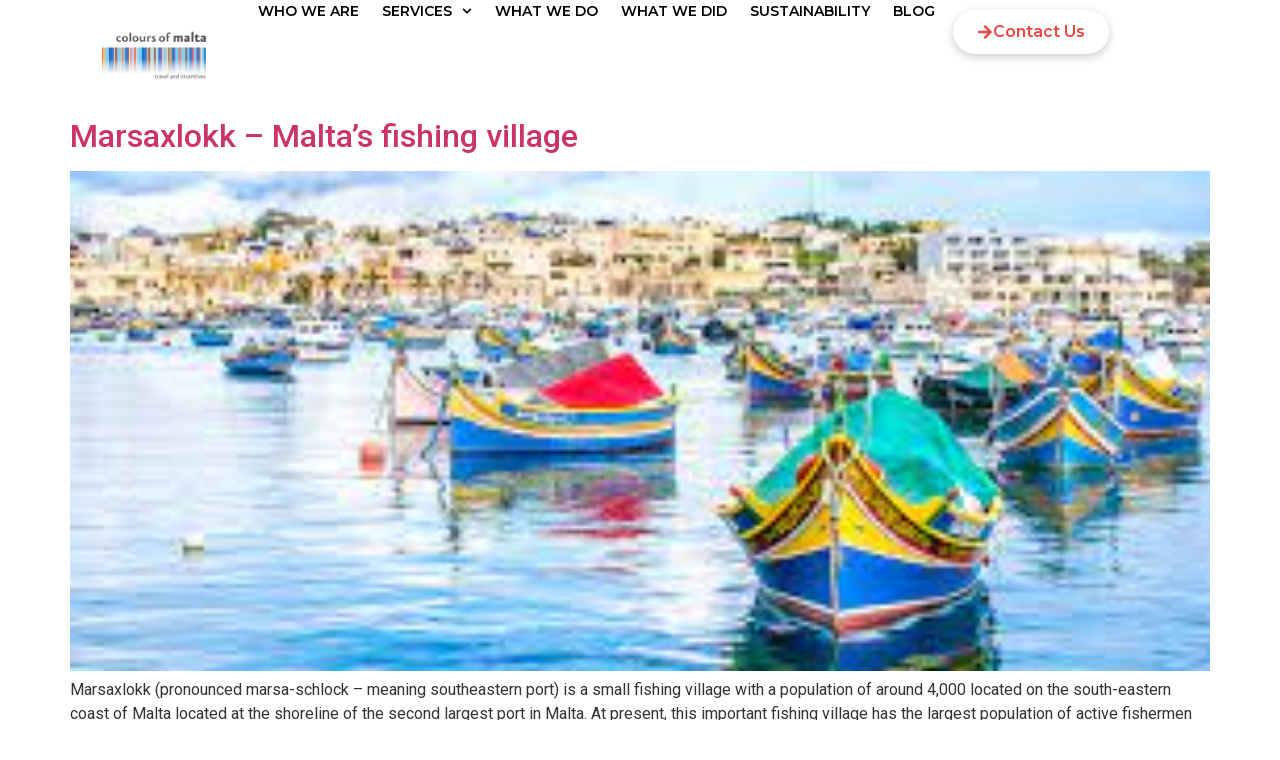

--- FILE ---
content_type: text/html; charset=UTF-8
request_url: https://coloursofmalta.com/tag/maltese/
body_size: 16156
content:
<!doctype html>
<html lang=en-US prefix="og: https://ogp.me/ns#">
<head>
<meta charset=UTF-8>
<meta name=viewport content="width=device-width, initial-scale=1">
<link rel=profile href="https://gmpg.org/xfn/11">
<link rel=alternate hreflang=en href="https://coloursofmalta.com/tag/maltese/"/>
<link rel=alternate hreflang=x-default href="https://coloursofmalta.com/tag/maltese/"/>
<!-- Search Engine Optimization by Rank Math - https://rankmath.com/ -->
<title>Maltese Archives - DMC Malta | Conference Organisers Malta | Corporate Events Malta | Meetings in Malta - Colours of Malta | Colours Of Malta | DMC Malta | Conferences Organizer Malta</title>
<link data-rocket-preload as=style href="https://fonts.googleapis.com/css?family=Roboto%3A100%2C100italic%2C200%2C200italic%2C300%2C300italic%2C400%2C400italic%2C500%2C500italic%2C600%2C600italic%2C700%2C700italic%2C800%2C800italic%2C900%2C900italic%7CRoboto%20Slab%3A100%2C100italic%2C200%2C200italic%2C300%2C300italic%2C400%2C400italic%2C500%2C500italic%2C600%2C600italic%2C700%2C700italic%2C800%2C800italic%2C900%2C900italic%7CMontserrat%3A100%2C100italic%2C200%2C200italic%2C300%2C300italic%2C400%2C400italic%2C500%2C500italic%2C600%2C600italic%2C700%2C700italic%2C800%2C800italic%2C900%2C900italic%7CPoppins%3A100%2C100italic%2C200%2C200italic%2C300%2C300italic%2C400%2C400italic%2C500%2C500italic%2C600%2C600italic%2C700%2C700italic%2C800%2C800italic%2C900%2C900italic%7CBebas%20Neue%3A100%2C100italic%2C200%2C200italic%2C300%2C300italic%2C400%2C400italic%2C500%2C500italic%2C600%2C600italic%2C700%2C700italic%2C800%2C800italic%2C900%2C900italic&#038;display=swap" rel=preload>
<link href="https://fonts.googleapis.com/css?family=Roboto%3A100%2C100italic%2C200%2C200italic%2C300%2C300italic%2C400%2C400italic%2C500%2C500italic%2C600%2C600italic%2C700%2C700italic%2C800%2C800italic%2C900%2C900italic%7CRoboto%20Slab%3A100%2C100italic%2C200%2C200italic%2C300%2C300italic%2C400%2C400italic%2C500%2C500italic%2C600%2C600italic%2C700%2C700italic%2C800%2C800italic%2C900%2C900italic%7CMontserrat%3A100%2C100italic%2C200%2C200italic%2C300%2C300italic%2C400%2C400italic%2C500%2C500italic%2C600%2C600italic%2C700%2C700italic%2C800%2C800italic%2C900%2C900italic%7CPoppins%3A100%2C100italic%2C200%2C200italic%2C300%2C300italic%2C400%2C400italic%2C500%2C500italic%2C600%2C600italic%2C700%2C700italic%2C800%2C800italic%2C900%2C900italic%7CBebas%20Neue%3A100%2C100italic%2C200%2C200italic%2C300%2C300italic%2C400%2C400italic%2C500%2C500italic%2C600%2C600italic%2C700%2C700italic%2C800%2C800italic%2C900%2C900italic&#038;display=swap" media=print onload="this.media=&#039;all&#039;" rel=stylesheet>
<noscript data-wpr-hosted-gf-parameters=""><link rel=stylesheet href="https://fonts.googleapis.com/css?family=Roboto%3A100%2C100italic%2C200%2C200italic%2C300%2C300italic%2C400%2C400italic%2C500%2C500italic%2C600%2C600italic%2C700%2C700italic%2C800%2C800italic%2C900%2C900italic%7CRoboto%20Slab%3A100%2C100italic%2C200%2C200italic%2C300%2C300italic%2C400%2C400italic%2C500%2C500italic%2C600%2C600italic%2C700%2C700italic%2C800%2C800italic%2C900%2C900italic%7CMontserrat%3A100%2C100italic%2C200%2C200italic%2C300%2C300italic%2C400%2C400italic%2C500%2C500italic%2C600%2C600italic%2C700%2C700italic%2C800%2C800italic%2C900%2C900italic%7CPoppins%3A100%2C100italic%2C200%2C200italic%2C300%2C300italic%2C400%2C400italic%2C500%2C500italic%2C600%2C600italic%2C700%2C700italic%2C800%2C800italic%2C900%2C900italic%7CBebas%20Neue%3A100%2C100italic%2C200%2C200italic%2C300%2C300italic%2C400%2C400italic%2C500%2C500italic%2C600%2C600italic%2C700%2C700italic%2C800%2C800italic%2C900%2C900italic&#038;display=swap"></noscript>
<meta name=robots content="index, follow, max-snippet:-1, max-video-preview:-1, max-image-preview:large"/>
<link rel=canonical href="https://coloursofmalta.com/tag/maltese/"/>
<meta property=og:locale content=en_US />
<meta property=og:type content=article />
<meta property=og:title content="Maltese Archives - DMC Malta | Conference Organisers Malta | Corporate Events Malta | Meetings in Malta - Colours of Malta | Colours Of Malta | DMC Malta | Conferences Organizer Malta"/>
<meta property=og:url content="https://coloursofmalta.com/tag/maltese/"/>
<meta property=og:site_name content="Colours of Malta | Leading Malta DMC"/>
<meta property=article:publisher content="https://www.facebook.com/coloursofmalta/"/>
<meta name=twitter:card content=summary_large_image />
<meta name=twitter:title content="Maltese Archives - DMC Malta | Conference Organisers Malta | Corporate Events Malta | Meetings in Malta - Colours of Malta | Colours Of Malta | DMC Malta | Conferences Organizer Malta"/>
<meta name=twitter:label1 content=Posts />
<meta name=twitter:data1 content=4 />
<!-- /Rank Math WordPress SEO plugin -->
<link rel=dns-prefetch href='//coloursofmalta.com'/>
<link rel=dns-prefetch href='//use.fontawesome.com'/>
<link href='https://fonts.gstatic.com' crossorigin rel=preconnect />
<link rel=alternate type="application/rss+xml" title="DMC Malta | Conference Organisers Malta | Corporate Events Malta | Meetings in Malta - Colours of Malta | Colours Of Malta | DMC Malta | Conferences Organizer Malta &raquo; Feed" href="https://coloursofmalta.com/feed/"/>
<link rel=alternate type="application/rss+xml" title="DMC Malta | Conference Organisers Malta | Corporate Events Malta | Meetings in Malta - Colours of Malta | Colours Of Malta | DMC Malta | Conferences Organizer Malta &raquo; Comments Feed" href="https://coloursofmalta.com/comments/feed/"/>
<link rel=alternate type="application/rss+xml" title="DMC Malta | Conference Organisers Malta | Corporate Events Malta | Meetings in Malta - Colours of Malta | Colours Of Malta | DMC Malta | Conferences Organizer Malta &raquo; Maltese Tag Feed" href="https://coloursofmalta.com/tag/maltese/feed/"/>
<style id=wp-img-auto-sizes-contain-inline-css>img:is([sizes=auto i],[sizes^="auto," i]){contain-intrinsic-size:3000px 1500px}</style>
<style id=wp-emoji-styles-inline-css>img.wp-smiley,img.emoji{display:inline!important;border:none!important;box-shadow:none!important;height:1em!important;width:1em!important;margin:0 .07em!important;vertical-align:-.1em!important;background:none!important;padding:0!important}</style>
<link rel=stylesheet id=wp-block-library-css href='https://coloursofmalta.com/wp-includes/css/dist/block-library/style.min.css?ver=6.9' media=all />
<style id=font-awesome-svg-styles-default-inline-css>.svg-inline--fa{display:inline-block;height:1em;overflow:visible;vertical-align:-.125em}</style>
<link data-minify=1 rel=stylesheet id=font-awesome-svg-styles-css href='https://coloursofmalta.com/wp-content/cache/min/1/wp-content/uploads/font-awesome/v7.1.0/css/svg-with-js.css?ver=1768732127' media=all />
<style id=font-awesome-svg-styles-inline-css>.wp-block-font-awesome-icon svg::before,.wp-rich-text-font-awesome-icon svg::before{content:unset}</style>
<style id=global-styles-inline-css>:root{--wp--preset--aspect-ratio--square:1;--wp--preset--aspect-ratio--4-3: 4/3;--wp--preset--aspect-ratio--3-4: 3/4;--wp--preset--aspect-ratio--3-2: 3/2;--wp--preset--aspect-ratio--2-3: 2/3;--wp--preset--aspect-ratio--16-9: 16/9;--wp--preset--aspect-ratio--9-16: 9/16;--wp--preset--color--black:#000;--wp--preset--color--cyan-bluish-gray:#abb8c3;--wp--preset--color--white:#fff;--wp--preset--color--pale-pink:#f78da7;--wp--preset--color--vivid-red:#cf2e2e;--wp--preset--color--luminous-vivid-orange:#ff6900;--wp--preset--color--luminous-vivid-amber:#fcb900;--wp--preset--color--light-green-cyan:#7bdcb5;--wp--preset--color--vivid-green-cyan:#00d084;--wp--preset--color--pale-cyan-blue:#8ed1fc;--wp--preset--color--vivid-cyan-blue:#0693e3;--wp--preset--color--vivid-purple:#9b51e0;--wp--preset--gradient--vivid-cyan-blue-to-vivid-purple:linear-gradient(135deg,#0693e3 0%,#9b51e0 100%);--wp--preset--gradient--light-green-cyan-to-vivid-green-cyan:linear-gradient(135deg,#7adcb4 0%,#00d082 100%);--wp--preset--gradient--luminous-vivid-amber-to-luminous-vivid-orange:linear-gradient(135deg,#fcb900 0%,#ff6900 100%);--wp--preset--gradient--luminous-vivid-orange-to-vivid-red:linear-gradient(135deg,#ff6900 0%,#cf2e2e 100%);--wp--preset--gradient--very-light-gray-to-cyan-bluish-gray:linear-gradient(135deg,#eee 0%,#a9b8c3 100%);--wp--preset--gradient--cool-to-warm-spectrum:linear-gradient(135deg,#4aeadc 0%,#9778d1 20%,#cf2aba 40%,#ee2c82 60%,#fb6962 80%,#fef84c 100%);--wp--preset--gradient--blush-light-purple:linear-gradient(135deg,#ffceec 0%,#9896f0 100%);--wp--preset--gradient--blush-bordeaux:linear-gradient(135deg,#fecda5 0%,#fe2d2d 50%,#6b003e 100%);--wp--preset--gradient--luminous-dusk:linear-gradient(135deg,#ffcb70 0%,#c751c0 50%,#4158d0 100%);--wp--preset--gradient--pale-ocean:linear-gradient(135deg,#fff5cb 0%,#b6e3d4 50%,#33a7b5 100%);--wp--preset--gradient--electric-grass:linear-gradient(135deg,#caf880 0%,#71ce7e 100%);--wp--preset--gradient--midnight:linear-gradient(135deg,#020381 0%,#2874fc 100%);--wp--preset--font-size--small:13px;--wp--preset--font-size--medium:20px;--wp--preset--font-size--large:36px;--wp--preset--font-size--x-large:42px;--wp--preset--spacing--20:.44rem;--wp--preset--spacing--30:.67rem;--wp--preset--spacing--40:1rem;--wp--preset--spacing--50:1.5rem;--wp--preset--spacing--60:2.25rem;--wp--preset--spacing--70:3.38rem;--wp--preset--spacing--80:5.06rem;--wp--preset--shadow--natural:6px 6px 9px rgba(0,0,0,.2);--wp--preset--shadow--deep:12px 12px 50px rgba(0,0,0,.4);--wp--preset--shadow--sharp:6px 6px 0 rgba(0,0,0,.2);--wp--preset--shadow--outlined:6px 6px 0 -3px #fff , 6px 6px #000;--wp--preset--shadow--crisp:6px 6px 0 #000}:root{--wp--style--global--content-size:800px;--wp--style--global--wide-size:1200px}:where(body) {margin:0}.wp-site-blocks>.alignleft{float:left;margin-right:2em}.wp-site-blocks>.alignright{float:right;margin-left:2em}.wp-site-blocks>.aligncenter{justify-content:center;margin-left:auto;margin-right:auto}:where(.wp-site-blocks) > * {margin-block-start:24px;margin-block-end:0}:where(.wp-site-blocks) > :first-child {margin-block-start:0}:where(.wp-site-blocks) > :last-child {margin-block-end:0}:root{--wp--style--block-gap:24px}:root :where(.is-layout-flow) > :first-child{margin-block-start:0}:root :where(.is-layout-flow) > :last-child{margin-block-end:0}:root :where(.is-layout-flow) > *{margin-block-start:24px;margin-block-end:0}:root :where(.is-layout-constrained) > :first-child{margin-block-start:0}:root :where(.is-layout-constrained) > :last-child{margin-block-end:0}:root :where(.is-layout-constrained) > *{margin-block-start:24px;margin-block-end:0}:root :where(.is-layout-flex){gap:24px}:root :where(.is-layout-grid){gap:24px}.is-layout-flow>.alignleft{float:left;margin-inline-start:0;margin-inline-end:2em}.is-layout-flow>.alignright{float:right;margin-inline-start:2em;margin-inline-end:0}.is-layout-flow>.aligncenter{margin-left:auto!important;margin-right:auto!important}.is-layout-constrained>.alignleft{float:left;margin-inline-start:0;margin-inline-end:2em}.is-layout-constrained>.alignright{float:right;margin-inline-start:2em;margin-inline-end:0}.is-layout-constrained>.aligncenter{margin-left:auto!important;margin-right:auto!important}.is-layout-constrained > :where(:not(.alignleft):not(.alignright):not(.alignfull)){max-width:var(--wp--style--global--content-size);margin-left:auto!important;margin-right:auto!important}.is-layout-constrained>.alignwide{max-width:var(--wp--style--global--wide-size)}body .is-layout-flex{display:flex}.is-layout-flex{flex-wrap:wrap;align-items:center}.is-layout-flex > :is(*, div){margin:0}body .is-layout-grid{display:grid}.is-layout-grid > :is(*, div){margin:0}body{padding-top:0;padding-right:0;padding-bottom:0;padding-left:0}a:where(:not(.wp-element-button)){text-decoration:underline}:root :where(.wp-element-button, .wp-block-button__link){background-color:#32373c;border-width:0;color:#fff;font-family:inherit;font-size:inherit;font-style:inherit;font-weight:inherit;letter-spacing:inherit;line-height:inherit;padding-top: calc(0.667em + 2px);padding-right: calc(1.333em + 2px);padding-bottom: calc(0.667em + 2px);padding-left: calc(1.333em + 2px);text-decoration:none;text-transform:inherit}.has-black-color{color:var(--wp--preset--color--black)!important}.has-cyan-bluish-gray-color{color:var(--wp--preset--color--cyan-bluish-gray)!important}.has-white-color{color:var(--wp--preset--color--white)!important}.has-pale-pink-color{color:var(--wp--preset--color--pale-pink)!important}.has-vivid-red-color{color:var(--wp--preset--color--vivid-red)!important}.has-luminous-vivid-orange-color{color:var(--wp--preset--color--luminous-vivid-orange)!important}.has-luminous-vivid-amber-color{color:var(--wp--preset--color--luminous-vivid-amber)!important}.has-light-green-cyan-color{color:var(--wp--preset--color--light-green-cyan)!important}.has-vivid-green-cyan-color{color:var(--wp--preset--color--vivid-green-cyan)!important}.has-pale-cyan-blue-color{color:var(--wp--preset--color--pale-cyan-blue)!important}.has-vivid-cyan-blue-color{color:var(--wp--preset--color--vivid-cyan-blue)!important}.has-vivid-purple-color{color:var(--wp--preset--color--vivid-purple)!important}.has-black-background-color{background-color:var(--wp--preset--color--black)!important}.has-cyan-bluish-gray-background-color{background-color:var(--wp--preset--color--cyan-bluish-gray)!important}.has-white-background-color{background-color:var(--wp--preset--color--white)!important}.has-pale-pink-background-color{background-color:var(--wp--preset--color--pale-pink)!important}.has-vivid-red-background-color{background-color:var(--wp--preset--color--vivid-red)!important}.has-luminous-vivid-orange-background-color{background-color:var(--wp--preset--color--luminous-vivid-orange)!important}.has-luminous-vivid-amber-background-color{background-color:var(--wp--preset--color--luminous-vivid-amber)!important}.has-light-green-cyan-background-color{background-color:var(--wp--preset--color--light-green-cyan)!important}.has-vivid-green-cyan-background-color{background-color:var(--wp--preset--color--vivid-green-cyan)!important}.has-pale-cyan-blue-background-color{background-color:var(--wp--preset--color--pale-cyan-blue)!important}.has-vivid-cyan-blue-background-color{background-color:var(--wp--preset--color--vivid-cyan-blue)!important}.has-vivid-purple-background-color{background-color:var(--wp--preset--color--vivid-purple)!important}.has-black-border-color{border-color:var(--wp--preset--color--black)!important}.has-cyan-bluish-gray-border-color{border-color:var(--wp--preset--color--cyan-bluish-gray)!important}.has-white-border-color{border-color:var(--wp--preset--color--white)!important}.has-pale-pink-border-color{border-color:var(--wp--preset--color--pale-pink)!important}.has-vivid-red-border-color{border-color:var(--wp--preset--color--vivid-red)!important}.has-luminous-vivid-orange-border-color{border-color:var(--wp--preset--color--luminous-vivid-orange)!important}.has-luminous-vivid-amber-border-color{border-color:var(--wp--preset--color--luminous-vivid-amber)!important}.has-light-green-cyan-border-color{border-color:var(--wp--preset--color--light-green-cyan)!important}.has-vivid-green-cyan-border-color{border-color:var(--wp--preset--color--vivid-green-cyan)!important}.has-pale-cyan-blue-border-color{border-color:var(--wp--preset--color--pale-cyan-blue)!important}.has-vivid-cyan-blue-border-color{border-color:var(--wp--preset--color--vivid-cyan-blue)!important}.has-vivid-purple-border-color{border-color:var(--wp--preset--color--vivid-purple)!important}.has-vivid-cyan-blue-to-vivid-purple-gradient-background{background:var(--wp--preset--gradient--vivid-cyan-blue-to-vivid-purple)!important}.has-light-green-cyan-to-vivid-green-cyan-gradient-background{background:var(--wp--preset--gradient--light-green-cyan-to-vivid-green-cyan)!important}.has-luminous-vivid-amber-to-luminous-vivid-orange-gradient-background{background:var(--wp--preset--gradient--luminous-vivid-amber-to-luminous-vivid-orange)!important}.has-luminous-vivid-orange-to-vivid-red-gradient-background{background:var(--wp--preset--gradient--luminous-vivid-orange-to-vivid-red)!important}.has-very-light-gray-to-cyan-bluish-gray-gradient-background{background:var(--wp--preset--gradient--very-light-gray-to-cyan-bluish-gray)!important}.has-cool-to-warm-spectrum-gradient-background{background:var(--wp--preset--gradient--cool-to-warm-spectrum)!important}.has-blush-light-purple-gradient-background{background:var(--wp--preset--gradient--blush-light-purple)!important}.has-blush-bordeaux-gradient-background{background:var(--wp--preset--gradient--blush-bordeaux)!important}.has-luminous-dusk-gradient-background{background:var(--wp--preset--gradient--luminous-dusk)!important}.has-pale-ocean-gradient-background{background:var(--wp--preset--gradient--pale-ocean)!important}.has-electric-grass-gradient-background{background:var(--wp--preset--gradient--electric-grass)!important}.has-midnight-gradient-background{background:var(--wp--preset--gradient--midnight)!important}.has-small-font-size{font-size:var(--wp--preset--font-size--small)!important}.has-medium-font-size{font-size:var(--wp--preset--font-size--medium)!important}.has-large-font-size{font-size:var(--wp--preset--font-size--large)!important}.has-x-large-font-size{font-size:var(--wp--preset--font-size--x-large)!important}:root :where(.wp-block-pullquote){font-size:1.5em;line-height:1.6}</style>
<link rel=stylesheet id=wpml-legacy-horizontal-list-0-css href='https://coloursofmalta.com/wp-content/plugins/sitepress-multilingual-cms/templates/language-switchers/legacy-list-horizontal/style.min.css?ver=1' media=all />
<link data-minify=1 rel=stylesheet id=hello-elementor-css href='https://coloursofmalta.com/wp-content/cache/min/1/wp-content/themes/hello-elementor/assets/css/reset.css?ver=1768732127' media=all />
<link data-minify=1 rel=stylesheet id=hello-elementor-theme-style-css href='https://coloursofmalta.com/wp-content/cache/min/1/wp-content/themes/hello-elementor/assets/css/theme.css?ver=1768732127' media=all />
<link data-minify=1 rel=stylesheet id=hello-elementor-header-footer-css href='https://coloursofmalta.com/wp-content/cache/min/1/wp-content/themes/hello-elementor/assets/css/header-footer.css?ver=1768732127' media=all />
<link rel=stylesheet id=elementor-frontend-css href='https://coloursofmalta.com/wp-content/plugins/elementor/assets/css/frontend.min.css?ver=3.34.1' media=all />
<link rel=stylesheet id=elementor-post-6-css href='https://coloursofmalta.com/wp-content/uploads/elementor/css/post-6.css?ver=1768732095' media=all />
<link data-minify=1 rel=stylesheet id=font-awesome-official-css href='https://coloursofmalta.com/wp-content/cache/min/1/releases/v7.1.0/css/all.css?ver=1768732127' media=all crossorigin=anonymous />
<link rel=stylesheet id=widget-image-css href='https://coloursofmalta.com/wp-content/plugins/elementor/assets/css/widget-image.min.css?ver=3.34.1' media=all />
<link rel=stylesheet id=e-animation-shrink-css href='https://coloursofmalta.com/wp-content/plugins/elementor/assets/lib/animations/styles/e-animation-shrink.min.css?ver=3.34.1' media=all />
<link rel=stylesheet id=widget-nav-menu-css href='https://coloursofmalta.com/wp-content/plugins/elementor-pro/assets/css/widget-nav-menu.min.css?ver=3.34.0' media=all />
<link rel=stylesheet id=widget-heading-css href='https://coloursofmalta.com/wp-content/plugins/elementor/assets/css/widget-heading.min.css?ver=3.34.1' media=all />
<link rel=stylesheet id=widget-social-icons-css href='https://coloursofmalta.com/wp-content/plugins/elementor/assets/css/widget-social-icons.min.css?ver=3.34.1' media=all />
<link rel=stylesheet id=e-apple-webkit-css href='https://coloursofmalta.com/wp-content/plugins/elementor/assets/css/conditionals/apple-webkit.min.css?ver=3.34.1' media=all />
<link rel=stylesheet id=widget-icon-list-css href='https://coloursofmalta.com/wp-content/plugins/elementor/assets/css/widget-icon-list.min.css?ver=3.34.1' media=all />
<link rel=stylesheet id=elementor-post-16-css href='https://coloursofmalta.com/wp-content/uploads/elementor/css/post-16.css?ver=1768732095' media=all />
<link rel=stylesheet id=elementor-post-9843-css href='https://coloursofmalta.com/wp-content/uploads/elementor/css/post-9843.css?ver=1768732095' media=all />
<link data-minify=1 rel=stylesheet id=font-awesome-official-v4shim-css href='https://coloursofmalta.com/wp-content/cache/min/1/releases/v7.1.0/css/v4-shims.css?ver=1768732127' media=all crossorigin=anonymous />
<script id=wpml-cookie-js-extra>var wpml_cookies={"wp-wpml_current_language":{"value":"en","expires":1,"path":"/"}};var wpml_cookies={"wp-wpml_current_language":{"value":"en","expires":1,"path":"/"}};</script>
<script data-minify=1 src="https://coloursofmalta.com/wp-content/cache/min/1/wp-content/plugins/sitepress-multilingual-cms/res/js/cookies/language-cookie.js?ver=1768079855" id=wpml-cookie-js defer data-wp-strategy=defer></script>
<script src="https://coloursofmalta.com/wp-includes/js/jquery/jquery.min.js?ver=3.7.1" id=jquery-core-js></script>
<script src="https://coloursofmalta.com/wp-includes/js/jquery/jquery-migrate.min.js?ver=3.4.1" id=jquery-migrate-js></script>
<link rel="https://api.w.org/" href="https://coloursofmalta.com/wp-json/"/><link rel=alternate title=JSON type="application/json" href="https://coloursofmalta.com/wp-json/wp/v2/tags/78"/><link rel=EditURI type="application/rsd+xml" title=RSD href="https://coloursofmalta.com/xmlrpc.php?rsd"/>
<meta name=generator content="WordPress 6.9"/>
<meta name=generator content="WPML ver:4.8.6 stt:1,4,27;"/>
<meta name=generator content="Elementor 3.34.1; features: e_font_icon_svg, additional_custom_breakpoints; settings: css_print_method-external, google_font-enabled, font_display-swap">
<style>.e-con.e-parent:nth-of-type(n+4):not(.e-lazyloaded):not(.e-no-lazyload),
				.e-con.e-parent:nth-of-type(n+4):not(.e-lazyloaded):not(.e-no-lazyload) * {background-image:none!important}@media screen and (max-height:1024px){.e-con.e-parent:nth-of-type(n+3):not(.e-lazyloaded):not(.e-no-lazyload),
					.e-con.e-parent:nth-of-type(n+3):not(.e-lazyloaded):not(.e-no-lazyload) * {background-image:none!important}}@media screen and (max-height:640px){.e-con.e-parent:nth-of-type(n+2):not(.e-lazyloaded):not(.e-no-lazyload),
					.e-con.e-parent:nth-of-type(n+2):not(.e-lazyloaded):not(.e-no-lazyload) * {background-image:none!important}}</style>
<link rel=icon href="https://coloursofmalta.com/wp-content/uploads/2025/11/cropped-cropped-favicon-32x32.jpg" sizes=32x32 />
<link rel=icon href="https://coloursofmalta.com/wp-content/uploads/2025/11/cropped-cropped-favicon-192x192.jpg" sizes=192x192 />
<link rel=apple-touch-icon href="https://coloursofmalta.com/wp-content/uploads/2025/11/cropped-cropped-favicon-180x180.jpg"/>
<meta name=msapplication-TileImage content="https://coloursofmalta.com/wp-content/uploads/2025/11/cropped-cropped-favicon-270x270.jpg"/>
<style id=wp-custom-css>.page-header{display:none}.comment-respond{display:none}.comments-area{display:none}</style>
<meta name=generator content="WP Rocket 3.20.3" data-wpr-features="wpr_minify_js wpr_minify_css wpr_preload_links wpr_desktop"/></head>
<body class="archive tag tag-maltese tag-78 wp-custom-logo wp-embed-responsive wp-theme-hello-elementor hello-elementor-default elementor-default elementor-kit-6"><noscript><meta HTTP-EQUIV="refresh" content="0;url='http://coloursofmalta.com/tag/maltese/?PageSpeed=noscript'" /><style><!--table,div,span,font,p{display:none} --></style><div style="display:block">Please click <a href="http://coloursofmalta.com/tag/maltese/?PageSpeed=noscript">here</a> if you are not redirected within a few seconds.</div></noscript>
<a class="skip-link screen-reader-text" href="#content">Skip to content</a>
<header data-rocket-location-hash=68928db32f61e2e79bbcbd6f1a1d82f4 data-elementor-type=header data-elementor-id=16 class="elementor elementor-16 elementor-location-header" data-elementor-post-type=elementor_library>
<div class="elementor-element elementor-element-2408c2d5 e-con-full scrolling-header elementor-hidden-mobile e-flex e-con e-parent" data-id=2408c2d5 data-element_type=container id=scrolling-header data-settings="{&quot;background_background&quot;:&quot;classic&quot;,&quot;animation&quot;:&quot;none&quot;}">
<div data-rocket-location-hash=4eb3c05ca1e1282572193bd2a4279df7 class="elementor-element elementor-element-3681f516 e-con-full e-flex e-con e-child" data-id=3681f516 data-element_type=container>
<div class="elementor-element elementor-element-b3daae2 elementor-widget elementor-widget-image" data-id=b3daae2 data-element_type=widget data-widget_type=image.default>
<a href="https://coloursofmalta.com/">
<img fetchpriority=high width=500 height=500 src="https://coloursofmalta.com/wp-content/uploads/2025/11/COM-LOGO-1.png" class="attachment-large size-large wp-image-20" alt="" srcset="https://coloursofmalta.com/wp-content/uploads/2025/11/COM-LOGO-1.png 500w, https://coloursofmalta.com/wp-content/uploads/2025/11/COM-LOGO-1-300x300.png 300w, https://coloursofmalta.com/wp-content/uploads/2025/11/COM-LOGO-1-150x150.png 150w" sizes="(max-width: 500px) 100vw, 500px"/>	</a>
</div>
</div>
<div class="elementor-element elementor-element-5ebbd31e e-con-full e-flex e-con e-child" data-id=5ebbd31e data-element_type=container data-settings="{&quot;background_background&quot;:&quot;classic&quot;}">
<div class="elementor-element elementor-element-40287b83 elementor-nav-menu--stretch elementor-nav-menu--dropdown-mobile elementor-nav-menu__align-start elementor-nav-menu__text-align-aside elementor-nav-menu--toggle elementor-nav-menu--burger elementor-widget elementor-widget-nav-menu" data-id=40287b83 data-element_type=widget data-settings="{&quot;full_width&quot;:&quot;stretch&quot;,&quot;submenu_icon&quot;:{&quot;value&quot;:&quot;&lt;svg aria-hidden=\&quot;true\&quot; class=\&quot;fa-svg-chevron-down e-font-icon-svg e-fas-chevron-down\&quot; viewBox=\&quot;0 0 448 512\&quot; xmlns=\&quot;http:\/\/www.w3.org\/2000\/svg\&quot;&gt;&lt;path d=\&quot;M207.029 381.476L12.686 187.132c-9.373-9.373-9.373-24.569 0-33.941l22.667-22.667c9.357-9.357 24.522-9.375 33.901-.04L224 284.505l154.745-154.021c9.379-9.335 24.544-9.317 33.901.04l22.667 22.667c9.373 9.373 9.373 24.569 0 33.941L240.971 381.476c-9.373 9.372-24.569 9.372-33.942 0z\&quot;&gt;&lt;\/path&gt;&lt;\/svg&gt;&quot;,&quot;library&quot;:&quot;fa-solid&quot;},&quot;toggle_icon_hover_animation&quot;:&quot;shrink&quot;,&quot;layout&quot;:&quot;horizontal&quot;,&quot;toggle&quot;:&quot;burger&quot;}" data-widget_type=nav-menu.default>
<nav aria-label=Menu class="elementor-nav-menu--main elementor-nav-menu__container elementor-nav-menu--layout-horizontal e--pointer-underline e--animation-fade">
<ul id=menu-1-40287b83 class=elementor-nav-menu><li class="menu-item menu-item-type-post_type menu-item-object-page menu-item-125"><a href="https://coloursofmalta.com/who-we-are/" class=elementor-item>Who We Are</a></li>
<li class="menu-item menu-item-type-custom menu-item-object-custom menu-item-has-children menu-item-217"><a class=elementor-item>Services</a>
<ul class="sub-menu elementor-nav-menu--dropdown">
<li class="menu-item menu-item-type-post_type menu-item-object-page menu-item-219"><a href="https://coloursofmalta.com/transportation/" class=elementor-sub-item>Transportation</a></li>
<li class="menu-item menu-item-type-post_type menu-item-object-page menu-item-239"><a href="https://coloursofmalta.com/event-production/" class=elementor-sub-item>Event Production</a></li>
<li class="menu-item menu-item-type-post_type menu-item-object-page menu-item-253"><a href="https://coloursofmalta.com/csr-team-building/" class=elementor-sub-item>CSR &amp; Team Building.</a></li>
<li class="menu-item menu-item-type-post_type menu-item-object-page menu-item-264"><a href="https://coloursofmalta.com/powerful-experiences/" class=elementor-sub-item>Powerful Experiences.</a></li>
</ul>
</li>
<li class="menu-item menu-item-type-post_type menu-item-object-page menu-item-404"><a href="https://coloursofmalta.com/what-we-do/" class=elementor-item>What We Do</a></li>
<li class="menu-item menu-item-type-post_type menu-item-object-page menu-item-195"><a href="https://coloursofmalta.com/what-we-did/" class=elementor-item>What We Did</a></li>
<li class="menu-item menu-item-type-post_type menu-item-object-page menu-item-185"><a href="https://coloursofmalta.com/sustainability/" class=elementor-item>Sustainability</a></li>
<li class="menu-item menu-item-type-post_type menu-item-object-page menu-item-773"><a href="https://coloursofmalta.com/blog/" class=elementor-item>Blog</a></li>
</ul>	</nav>
<div class=elementor-menu-toggle role=button tabindex=0 aria-label="Menu Toggle" aria-expanded=false>
<svg aria-hidden=true role=presentation class="elementor-menu-toggle__icon--open elementor-animation-shrink e-font-icon-svg e-eicon-menu-bar" viewBox="0 0 1000 1000" xmlns="http://www.w3.org/2000/svg"><path d="M104 333H896C929 333 958 304 958 271S929 208 896 208H104C71 208 42 237 42 271S71 333 104 333ZM104 583H896C929 583 958 554 958 521S929 458 896 458H104C71 458 42 487 42 521S71 583 104 583ZM104 833H896C929 833 958 804 958 771S929 708 896 708H104C71 708 42 737 42 771S71 833 104 833Z"></path></svg><svg aria-hidden=true role=presentation class="elementor-menu-toggle__icon--close elementor-animation-shrink e-font-icon-svg e-eicon-close" viewBox="0 0 1000 1000" xmlns="http://www.w3.org/2000/svg"><path d="M742 167L500 408 258 167C246 154 233 150 217 150 196 150 179 158 167 167 154 179 150 196 150 212 150 229 154 242 171 254L408 500 167 742C138 771 138 800 167 829 196 858 225 858 254 829L496 587 738 829C750 842 767 846 783 846 800 846 817 842 829 829 842 817 846 804 846 783 846 767 842 750 829 737L588 500 833 258C863 229 863 200 833 171 804 137 775 137 742 167Z"></path></svg>	</div>
<nav class="elementor-nav-menu--dropdown elementor-nav-menu__container" aria-hidden=true>
<ul id=menu-2-40287b83 class=elementor-nav-menu><li class="menu-item menu-item-type-post_type menu-item-object-page menu-item-125"><a href="https://coloursofmalta.com/who-we-are/" class=elementor-item tabindex=-1>Who We Are</a></li>
<li class="menu-item menu-item-type-custom menu-item-object-custom menu-item-has-children menu-item-217"><a class=elementor-item tabindex=-1>Services</a>
<ul class="sub-menu elementor-nav-menu--dropdown">
<li class="menu-item menu-item-type-post_type menu-item-object-page menu-item-219"><a href="https://coloursofmalta.com/transportation/" class=elementor-sub-item tabindex=-1>Transportation</a></li>
<li class="menu-item menu-item-type-post_type menu-item-object-page menu-item-239"><a href="https://coloursofmalta.com/event-production/" class=elementor-sub-item tabindex=-1>Event Production</a></li>
<li class="menu-item menu-item-type-post_type menu-item-object-page menu-item-253"><a href="https://coloursofmalta.com/csr-team-building/" class=elementor-sub-item tabindex=-1>CSR &amp; Team Building.</a></li>
<li class="menu-item menu-item-type-post_type menu-item-object-page menu-item-264"><a href="https://coloursofmalta.com/powerful-experiences/" class=elementor-sub-item tabindex=-1>Powerful Experiences.</a></li>
</ul>
</li>
<li class="menu-item menu-item-type-post_type menu-item-object-page menu-item-404"><a href="https://coloursofmalta.com/what-we-do/" class=elementor-item tabindex=-1>What We Do</a></li>
<li class="menu-item menu-item-type-post_type menu-item-object-page menu-item-195"><a href="https://coloursofmalta.com/what-we-did/" class=elementor-item tabindex=-1>What We Did</a></li>
<li class="menu-item menu-item-type-post_type menu-item-object-page menu-item-185"><a href="https://coloursofmalta.com/sustainability/" class=elementor-item tabindex=-1>Sustainability</a></li>
<li class="menu-item menu-item-type-post_type menu-item-object-page menu-item-773"><a href="https://coloursofmalta.com/blog/" class=elementor-item tabindex=-1>Blog</a></li>
</ul>	</nav>
</div>
</div>
<div data-rocket-location-hash=68215ddf0a73258c8e05050daf1088a6 class="elementor-element elementor-element-60a86c5 elementor-hidden-mobile e-flex e-con-boxed e-con e-child" data-id=60a86c5 data-element_type=container>
<div class=e-con-inner>
<div class="elementor-element elementor-element-4fd3bd0 elementor-widget-mobile__width-inherit elementor-align-left elementor-widget elementor-widget-button" data-id=4fd3bd0 data-element_type=widget data-widget_type=button.default>
<a class="elementor-button elementor-button-link elementor-size-sm" href="https://coloursofmalta.com/contact-us/">
<span class=elementor-button-content-wrapper>
<span class=elementor-button-icon>
<svg aria-hidden=true class="e-font-icon-svg e-fas-arrow-right" viewBox="0 0 448 512" xmlns="http://www.w3.org/2000/svg"><path d="M190.5 66.9l22.2-22.2c9.4-9.4 24.6-9.4 33.9 0L441 239c9.4 9.4 9.4 24.6 0 33.9L246.6 467.3c-9.4 9.4-24.6 9.4-33.9 0l-22.2-22.2c-9.5-9.5-9.3-25 .4-34.3L311.4 296H24c-13.3 0-24-10.7-24-24v-32c0-13.3 10.7-24 24-24h287.4L190.9 101.2c-9.8-9.3-10-24.8-.4-34.3z"></path></svg>	</span>
<span class=elementor-button-text>Contact Us</span>
</span>
</a>
</div>
</div>
</div>
</div>
<div class="elementor-element elementor-element-da11558 e-con-full elementor-hidden-desktop elementor-hidden-tablet e-flex e-con e-parent" data-id=da11558 data-element_type=container data-settings="{&quot;background_background&quot;:&quot;classic&quot;,&quot;animation&quot;:&quot;none&quot;}">
<div data-rocket-location-hash=427fdbf292e45b29b2291b2046c7946c class="elementor-element elementor-element-481f286 e-con-full e-flex e-con e-child" data-id=481f286 data-element_type=container>
<div class="elementor-element elementor-element-bda4d65 elementor-widget elementor-widget-image" data-id=bda4d65 data-element_type=widget data-widget_type=image.default>
<a href="https://coloursofmalta.com/">
<img width=500 height=500 src="https://coloursofmalta.com/wp-content/uploads/2025/11/COM-LOGO-1.png" class="attachment-full size-full wp-image-20" alt="" srcset="https://coloursofmalta.com/wp-content/uploads/2025/11/COM-LOGO-1.png 500w, https://coloursofmalta.com/wp-content/uploads/2025/11/COM-LOGO-1-300x300.png 300w, https://coloursofmalta.com/wp-content/uploads/2025/11/COM-LOGO-1-150x150.png 150w" sizes="(max-width: 500px) 100vw, 500px"/>	</a>
</div>
</div>
<div class="elementor-element elementor-element-e127562 e-con-full e-flex e-con e-child" data-id=e127562 data-element_type=container data-settings="{&quot;background_background&quot;:&quot;classic&quot;}">
<div class="elementor-element elementor-element-e2e8777 elementor-nav-menu--stretch elementor-nav-menu--dropdown-mobile elementor-nav-menu__align-start elementor-nav-menu__text-align-aside elementor-nav-menu--toggle elementor-nav-menu--burger elementor-widget elementor-widget-nav-menu" data-id=e2e8777 data-element_type=widget data-settings="{&quot;full_width&quot;:&quot;stretch&quot;,&quot;submenu_icon&quot;:{&quot;value&quot;:&quot;&lt;svg aria-hidden=\&quot;true\&quot; class=\&quot;fa-svg-chevron-down e-font-icon-svg e-fas-chevron-down\&quot; viewBox=\&quot;0 0 448 512\&quot; xmlns=\&quot;http:\/\/www.w3.org\/2000\/svg\&quot;&gt;&lt;path d=\&quot;M207.029 381.476L12.686 187.132c-9.373-9.373-9.373-24.569 0-33.941l22.667-22.667c9.357-9.357 24.522-9.375 33.901-.04L224 284.505l154.745-154.021c9.379-9.335 24.544-9.317 33.901.04l22.667 22.667c9.373 9.373 9.373 24.569 0 33.941L240.971 381.476c-9.373 9.372-24.569 9.372-33.942 0z\&quot;&gt;&lt;\/path&gt;&lt;\/svg&gt;&quot;,&quot;library&quot;:&quot;fa-solid&quot;},&quot;toggle_icon_hover_animation&quot;:&quot;shrink&quot;,&quot;layout&quot;:&quot;horizontal&quot;,&quot;toggle&quot;:&quot;burger&quot;}" data-widget_type=nav-menu.default>
<nav aria-label=Menu class="elementor-nav-menu--main elementor-nav-menu__container elementor-nav-menu--layout-horizontal e--pointer-underline e--animation-fade">
<ul id=menu-1-e2e8777 class=elementor-nav-menu><li class="menu-item menu-item-type-post_type menu-item-object-page menu-item-125"><a href="https://coloursofmalta.com/who-we-are/" class=elementor-item>Who We Are</a></li>
<li class="menu-item menu-item-type-custom menu-item-object-custom menu-item-has-children menu-item-217"><a class=elementor-item>Services</a>
<ul class="sub-menu elementor-nav-menu--dropdown">
<li class="menu-item menu-item-type-post_type menu-item-object-page menu-item-219"><a href="https://coloursofmalta.com/transportation/" class=elementor-sub-item>Transportation</a></li>
<li class="menu-item menu-item-type-post_type menu-item-object-page menu-item-239"><a href="https://coloursofmalta.com/event-production/" class=elementor-sub-item>Event Production</a></li>
<li class="menu-item menu-item-type-post_type menu-item-object-page menu-item-253"><a href="https://coloursofmalta.com/csr-team-building/" class=elementor-sub-item>CSR &amp; Team Building.</a></li>
<li class="menu-item menu-item-type-post_type menu-item-object-page menu-item-264"><a href="https://coloursofmalta.com/powerful-experiences/" class=elementor-sub-item>Powerful Experiences.</a></li>
</ul>
</li>
<li class="menu-item menu-item-type-post_type menu-item-object-page menu-item-404"><a href="https://coloursofmalta.com/what-we-do/" class=elementor-item>What We Do</a></li>
<li class="menu-item menu-item-type-post_type menu-item-object-page menu-item-195"><a href="https://coloursofmalta.com/what-we-did/" class=elementor-item>What We Did</a></li>
<li class="menu-item menu-item-type-post_type menu-item-object-page menu-item-185"><a href="https://coloursofmalta.com/sustainability/" class=elementor-item>Sustainability</a></li>
<li class="menu-item menu-item-type-post_type menu-item-object-page menu-item-773"><a href="https://coloursofmalta.com/blog/" class=elementor-item>Blog</a></li>
</ul>	</nav>
<div class=elementor-menu-toggle role=button tabindex=0 aria-label="Menu Toggle" aria-expanded=false>
<svg aria-hidden=true role=presentation class="elementor-menu-toggle__icon--open elementor-animation-shrink e-font-icon-svg e-eicon-menu-bar" viewBox="0 0 1000 1000" xmlns="http://www.w3.org/2000/svg"><path d="M104 333H896C929 333 958 304 958 271S929 208 896 208H104C71 208 42 237 42 271S71 333 104 333ZM104 583H896C929 583 958 554 958 521S929 458 896 458H104C71 458 42 487 42 521S71 583 104 583ZM104 833H896C929 833 958 804 958 771S929 708 896 708H104C71 708 42 737 42 771S71 833 104 833Z"></path></svg><svg aria-hidden=true role=presentation class="elementor-menu-toggle__icon--close elementor-animation-shrink e-font-icon-svg e-eicon-close" viewBox="0 0 1000 1000" xmlns="http://www.w3.org/2000/svg"><path d="M742 167L500 408 258 167C246 154 233 150 217 150 196 150 179 158 167 167 154 179 150 196 150 212 150 229 154 242 171 254L408 500 167 742C138 771 138 800 167 829 196 858 225 858 254 829L496 587 738 829C750 842 767 846 783 846 800 846 817 842 829 829 842 817 846 804 846 783 846 767 842 750 829 737L588 500 833 258C863 229 863 200 833 171 804 137 775 137 742 167Z"></path></svg>	</div>
<nav class="elementor-nav-menu--dropdown elementor-nav-menu__container" aria-hidden=true>
<ul id=menu-2-e2e8777 class=elementor-nav-menu><li class="menu-item menu-item-type-post_type menu-item-object-page menu-item-125"><a href="https://coloursofmalta.com/who-we-are/" class=elementor-item tabindex=-1>Who We Are</a></li>
<li class="menu-item menu-item-type-custom menu-item-object-custom menu-item-has-children menu-item-217"><a class=elementor-item tabindex=-1>Services</a>
<ul class="sub-menu elementor-nav-menu--dropdown">
<li class="menu-item menu-item-type-post_type menu-item-object-page menu-item-219"><a href="https://coloursofmalta.com/transportation/" class=elementor-sub-item tabindex=-1>Transportation</a></li>
<li class="menu-item menu-item-type-post_type menu-item-object-page menu-item-239"><a href="https://coloursofmalta.com/event-production/" class=elementor-sub-item tabindex=-1>Event Production</a></li>
<li class="menu-item menu-item-type-post_type menu-item-object-page menu-item-253"><a href="https://coloursofmalta.com/csr-team-building/" class=elementor-sub-item tabindex=-1>CSR &amp; Team Building.</a></li>
<li class="menu-item menu-item-type-post_type menu-item-object-page menu-item-264"><a href="https://coloursofmalta.com/powerful-experiences/" class=elementor-sub-item tabindex=-1>Powerful Experiences.</a></li>
</ul>
</li>
<li class="menu-item menu-item-type-post_type menu-item-object-page menu-item-404"><a href="https://coloursofmalta.com/what-we-do/" class=elementor-item tabindex=-1>What We Do</a></li>
<li class="menu-item menu-item-type-post_type menu-item-object-page menu-item-195"><a href="https://coloursofmalta.com/what-we-did/" class=elementor-item tabindex=-1>What We Did</a></li>
<li class="menu-item menu-item-type-post_type menu-item-object-page menu-item-185"><a href="https://coloursofmalta.com/sustainability/" class=elementor-item tabindex=-1>Sustainability</a></li>
<li class="menu-item menu-item-type-post_type menu-item-object-page menu-item-773"><a href="https://coloursofmalta.com/blog/" class=elementor-item tabindex=-1>Blog</a></li>
</ul>	</nav>
</div>
</div>
<div data-rocket-location-hash=afc3570a99645c0dc47e679fabb12462 class="elementor-element elementor-element-a1ea874 elementor-hidden-mobile e-flex e-con-boxed e-con e-child" data-id=a1ea874 data-element_type=container>
<div class=e-con-inner>
<div class="elementor-element elementor-element-90869ba elementor-align-right elementor-widget elementor-widget-button" data-id=90869ba data-element_type=widget data-widget_type=button.default>
<a class="elementor-button elementor-button-link elementor-size-sm" href="https://coloursofmalta.com/contact-us/">
<span class=elementor-button-content-wrapper>
<span class=elementor-button-icon>
<svg aria-hidden=true class="e-font-icon-svg e-fas-arrow-right" viewBox="0 0 448 512" xmlns="http://www.w3.org/2000/svg"><path d="M190.5 66.9l22.2-22.2c9.4-9.4 24.6-9.4 33.9 0L441 239c9.4 9.4 9.4 24.6 0 33.9L246.6 467.3c-9.4 9.4-24.6 9.4-33.9 0l-22.2-22.2c-9.5-9.5-9.3-25 .4-34.3L311.4 296H24c-13.3 0-24-10.7-24-24v-32c0-13.3 10.7-24 24-24h287.4L190.9 101.2c-9.8-9.3-10-24.8-.4-34.3z"></path></svg>	</span>
<span class=elementor-button-text>Contact us</span>
</span>
</a>
</div>
</div>
</div>
</div>
</header>
<main data-rocket-location-hash=cce27a91623a771beb3a5e9e5bd1c511 id=content class=site-main>
<div data-rocket-location-hash=0d6a66b110daf82728b33c574ead73fe class=page-header>
<h1 class=entry-title>Tag: <span>Maltese</span></h1>	</div>
<div data-rocket-location-hash=790e6259f4784d6d04bb2cf5af8597eb class=page-content>
<article data-rocket-location-hash=acc1368896907a000e3fcf41f0894d21 class=post>
<h2 class=entry-title><a href="https://coloursofmalta.com/marsaxlokk-maltas-fishing-village/">Marsaxlokk &#8211; Malta&#8217;s fishing village</a></h2><a href="https://coloursofmalta.com/marsaxlokk-maltas-fishing-village/"><img width=273 height=184 src="https://coloursofmalta.com/wp-content/uploads/2023/11/download-1.jpeg" class="attachment-large size-large wp-post-image" alt="" decoding=async /></a><p>Marsaxlokk (pronounced marsa-schlock – meaning southeastern port) is a small fishing village with a population of around 4,000 located on the south-eastern coast of Malta located at the shoreline of the second largest port in Malta. At present, this important fishing village has the largest population of active fishermen with many traditional fishing boats of [&hellip;]</p>
</article>
<article data-rocket-location-hash=9d78b618e44edb8c0652834bd734a50a class=post>
<h2 class=entry-title><a href="https://coloursofmalta.com/12-world-famous-celebrities-with-ties-to-malta/">12 world famous celebrities with ties to Malta</a></h2><a href="https://coloursofmalta.com/12-world-famous-celebrities-with-ties-to-malta/"><img width=800 height=545 src="https://coloursofmalta.com/wp-content/uploads/2022/09/Meghan-Markle-te-220629-95d782-1-1024x697-1.jpg" class="attachment-large size-large wp-post-image" alt="" decoding=async srcset="https://coloursofmalta.com/wp-content/uploads/2022/09/Meghan-Markle-te-220629-95d782-1-1024x697-1.jpg 1024w, https://coloursofmalta.com/wp-content/uploads/2022/09/Meghan-Markle-te-220629-95d782-1-1024x697-1-300x204.jpg 300w, https://coloursofmalta.com/wp-content/uploads/2022/09/Meghan-Markle-te-220629-95d782-1-1024x697-1-768x523.jpg 768w" sizes="(max-width: 800px) 100vw, 800px"/></a><p>They may not have a Maltese passport but they do have Maltese blood! Or, at the least, some Maltese roots. Meet the Maltese and almost Maltese around the world who have made a big name for themselves. 1. Meghan Markle Born Rachel Meghan Markle, she is the first American member of the British royal family and a [&hellip;]</p>
</article>
<article data-rocket-location-hash=309ed868f571cdc5379b25d67f97810e class=post>
<h2 class=entry-title><a href="https://coloursofmalta.com/how-to-make-maltese-traditional-figolli/">How to make &#8220;Maltese traditional&#8221; figolli</a></h2><a href="https://coloursofmalta.com/how-to-make-maltese-traditional-figolli/"><img width=624 height=384 src="https://coloursofmalta.com/wp-content/uploads/2021/03/figollinew80.jpg" class="attachment-large size-large wp-post-image" alt="" decoding=async srcset="https://coloursofmalta.com/wp-content/uploads/2021/03/figollinew80.jpg 624w, https://coloursofmalta.com/wp-content/uploads/2021/03/figollinew80-300x185.jpg 300w" sizes="(max-width: 624px) 100vw, 624px"/></a><p>The tradition of &#8220;Figolli&#8221;, goes back to ancient times, thousands of years back …. and it is assumed to have originated in Sicily, Italy.  Its roots can be traced back to pagan history but more recently, they are a traditional post-lent snack and are often given to children as an Easter gift… They generally come [&hellip;]</p>
</article>
<article data-rocket-location-hash=ec60332f2a104c169efb0c39f54dcdb9 class=post>
<h2 class=entry-title><a href="https://coloursofmalta.com/malti-all-about-the-maltese-language/">Malti – All about the Maltese Language</a></h2><a href="https://coloursofmalta.com/malti-all-about-the-maltese-language/"><img width=800 height=534 src="https://coloursofmalta.com/wp-content/uploads/2020/04/literature-3324039_1920-1024x683.jpg" class="attachment-large size-large wp-post-image" alt="" decoding=async srcset="https://coloursofmalta.com/wp-content/uploads/2020/04/literature-3324039_1920-1024x683.jpg 1024w, https://coloursofmalta.com/wp-content/uploads/2020/04/literature-3324039_1920-300x200.jpg 300w, https://coloursofmalta.com/wp-content/uploads/2020/04/literature-3324039_1920-768x512.jpg 768w, https://coloursofmalta.com/wp-content/uploads/2020/04/literature-3324039_1920-1536x1024.jpg 1536w, https://coloursofmalta.com/wp-content/uploads/2020/04/literature-3324039_1920.jpg 1920w" sizes="(max-width: 800px) 100vw, 800px"/></a><p>What is the Maltese language ? A frequently asked question by foreigners visiting the Maltese islands and linguists alike. The Maltese speak a unique language (us Maltesers call it a secret language) – Malti is the only Semitic language written in latin characters. Through the ages many foreign words, mainly English and Italian have become [&hellip;]</p>
</article>
</div>
</main>
<footer data-elementor-type=footer data-elementor-id=9843 class="elementor elementor-9843 elementor-location-footer" data-elementor-post-type=elementor_library>
<div class="elementor-element elementor-element-4048b6fb e-con-full e-flex e-con e-parent" data-id=4048b6fb data-element_type=container>
<div class="elementor-element elementor-element-71905397 e-con-full e-flex e-con e-child" data-id=71905397 data-element_type=container data-settings="{&quot;background_background&quot;:&quot;classic&quot;}">
<div class="elementor-element elementor-element-9d92848 e-con-full e-flex e-con e-child" data-id=9d92848 data-element_type=container data-settings="{&quot;background_background&quot;:&quot;classic&quot;}">
<div class="elementor-element elementor-element-6154a72d elementor-widget elementor-widget-heading" data-id=6154a72d data-element_type=widget data-widget_type=heading.default>
<h3 class="elementor-heading-title elementor-size-default">LET'S CREATE SOMETHING <span style="color:#EF4444">REMARKABLE.</span></h3>	</div>
<div class="elementor-element elementor-element-0738615 e-con-full e-flex e-con e-child" data-id=0738615 data-element_type=container>
<div class="elementor-element elementor-element-0d185db elementor-widget-mobile__width-auto elementor-align-center elementor-widget elementor-widget-button" data-id=0d185db data-element_type=widget data-widget_type=button.default>
<a class="elementor-button elementor-button-link elementor-size-sm" href="https://coloursofmalta.com/contact-us/">
<span class=elementor-button-content-wrapper>
<span class=elementor-button-text>Talk to a Planner</span>
</span>
</a>
</div>
</div>
</div>
</div>
</div>
<div class="elementor-element elementor-element-284081f e-con-full e-flex e-con e-parent" data-id=284081f data-element_type=container>
<div class="elementor-element elementor-element-e3ddc7f e-con-full elementor-hidden-mobile e-flex e-con e-child" data-id=e3ddc7f data-element_type=container data-settings="{&quot;background_background&quot;:&quot;classic&quot;}">
<div class="elementor-element elementor-element-1e92816 e-con-full e-flex e-con e-child" data-id=1e92816 data-element_type=container>
<div class="elementor-element elementor-element-56d4c35 elementor-widget elementor-widget-text-editor" data-id=56d4c35 data-element_type=widget data-widget_type=text-editor.default>
<a href="/cdn-cgi/l/email-protection#cfa6a1acaaa1bba6b9aabc8faca0a2e1aca0a2e1a2bb" style="color: #ffffff; text-decoration: none;">
<span class="__cf_email__" data-cfemail="dfb6b1bcbab1abb6a9baac9fbcb0b2f1bcb0b2f1b2ab">[email&#160;protected]</span>
</a>
<style>a[href^="mailto:incentives@com.com.mt"]:hover{color:#ef4444!important}</style>	</div>
<div class="elementor-element elementor-element-f3a0057 elementor-widget elementor-widget-text-editor" data-id=f3a0057 data-element_type=widget data-widget_type=text-editor.default>
148, 12 Tower Road, <br>
Sliema SLM1604,         <br> Malta	</div>
<div class="elementor-element elementor-element-6742258 elementor-widget elementor-widget-text-editor" data-id=6742258 data-element_type=widget data-widget_type=text-editor.default>
<p><a style="color: #ffffff; text-decoration: none;" href=tel:0035621319345>+356 2131 9345<br/></a></p><p><style>
a[href^="tel:0035621319345"]:hover {<br />  color: #EF4444 !important;<br />}<br /></style></p>	</div>
<div class="elementor-element elementor-element-c3dc5aa elementor-shape-circle e-grid-align-left elementor-grid-0 elementor-widget elementor-widget-social-icons" data-id=c3dc5aa data-element_type=widget data-widget_type=social-icons.default>
<div class="elementor-social-icons-wrapper elementor-grid" role=list>
<span class=elementor-grid-item role=listitem>
<a class="elementor-icon elementor-social-icon elementor-social-icon-facebook elementor-repeater-item-1466bf0" href="https://www.facebook.com/coloursofmalta/" target=_blank>
<span class=elementor-screen-only>Facebook</span>
<svg aria-hidden=true class="e-font-icon-svg e-fab-facebook" viewBox="0 0 512 512" xmlns="http://www.w3.org/2000/svg"><path d="M504 256C504 119 393 8 256 8S8 119 8 256c0 123.78 90.69 226.38 209.25 245V327.69h-63V256h63v-54.64c0-62.15 37-96.48 93.67-96.48 27.14 0 55.52 4.84 55.52 4.84v61h-31.28c-30.8 0-40.41 19.12-40.41 38.73V256h68.78l-11 71.69h-57.78V501C413.31 482.38 504 379.78 504 256z"></path></svg>	</a>
</span>
<span class=elementor-grid-item role=listitem>
<a class="elementor-icon elementor-social-icon elementor-social-icon-instagram elementor-repeater-item-f643eea" href="https://www.instagram.com/coloursofmalta/" target=_blank>
<span class=elementor-screen-only>Instagram</span>
<svg aria-hidden=true class="e-font-icon-svg e-fab-instagram" viewBox="0 0 448 512" xmlns="http://www.w3.org/2000/svg"><path d="M224.1 141c-63.6 0-114.9 51.3-114.9 114.9s51.3 114.9 114.9 114.9S339 319.5 339 255.9 287.7 141 224.1 141zm0 189.6c-41.1 0-74.7-33.5-74.7-74.7s33.5-74.7 74.7-74.7 74.7 33.5 74.7 74.7-33.6 74.7-74.7 74.7zm146.4-194.3c0 14.9-12 26.8-26.8 26.8-14.9 0-26.8-12-26.8-26.8s12-26.8 26.8-26.8 26.8 12 26.8 26.8zm76.1 27.2c-1.7-35.9-9.9-67.7-36.2-93.9-26.2-26.2-58-34.4-93.9-36.2-37-2.1-147.9-2.1-184.9 0-35.8 1.7-67.6 9.9-93.9 36.1s-34.4 58-36.2 93.9c-2.1 37-2.1 147.9 0 184.9 1.7 35.9 9.9 67.7 36.2 93.9s58 34.4 93.9 36.2c37 2.1 147.9 2.1 184.9 0 35.9-1.7 67.7-9.9 93.9-36.2 26.2-26.2 34.4-58 36.2-93.9 2.1-37 2.1-147.8 0-184.8zM398.8 388c-7.8 19.6-22.9 34.7-42.6 42.6-29.5 11.7-99.5 9-132.1 9s-102.7 2.6-132.1-9c-19.6-7.8-34.7-22.9-42.6-42.6-11.7-29.5-9-99.5-9-132.1s-2.6-102.7 9-132.1c7.8-19.6 22.9-34.7 42.6-42.6 29.5-11.7 99.5-9 132.1-9s102.7-2.6 132.1 9c19.6 7.8 34.7 22.9 42.6 42.6 11.7 29.5 9 99.5 9 132.1s2.7 102.7-9 132.1z"></path></svg>	</a>
</span>
<span class=elementor-grid-item role=listitem>
<a class="elementor-icon elementor-social-icon elementor-social-icon-linkedin elementor-repeater-item-864afcc" href="https://www.linkedin.com/company/colours-of-malta/" target=_blank>
<span class=elementor-screen-only>Linkedin</span>
<svg aria-hidden=true class="e-font-icon-svg e-fab-linkedin" viewBox="0 0 448 512" xmlns="http://www.w3.org/2000/svg"><path d="M416 32H31.9C14.3 32 0 46.5 0 64.3v383.4C0 465.5 14.3 480 31.9 480H416c17.6 0 32-14.5 32-32.3V64.3c0-17.8-14.4-32.3-32-32.3zM135.4 416H69V202.2h66.5V416zm-33.2-243c-21.3 0-38.5-17.3-38.5-38.5S80.9 96 102.2 96c21.2 0 38.5 17.3 38.5 38.5 0 21.3-17.2 38.5-38.5 38.5zm282.1 243h-66.4V312c0-24.8-.5-56.7-34.5-56.7-34.6 0-39.9 27-39.9 54.9V416h-66.4V202.2h63.7v29.2h.9c8.9-16.8 30.6-34.5 62.9-34.5 67.2 0 79.7 44.3 79.7 101.9V416z"></path></svg>	</a>
</span>
</div>
</div>
</div>
<div class="elementor-element elementor-element-9110726 e-con-full e-flex e-con e-child" data-id=9110726 data-element_type=container>
<div class="elementor-element elementor-element-d685c10 elementor-widget elementor-widget-heading" data-id=d685c10 data-element_type=widget data-widget_type=heading.default>
<h6 class="elementor-heading-title elementor-size-default">Pages</h6>	</div>
<div class="elementor-element elementor-element-5d02503 elementor-align-start footer-links elementor-list-item-link-full_width elementor-widget elementor-widget-icon-list" data-id=5d02503 data-element_type=widget data-widget_type=icon-list.default>
<ul class=elementor-icon-list-items>
<li class=elementor-icon-list-item>
<a href="https://coloursofmalta.com/">
<span class=elementor-icon-list-text>Home</span>
</a>
</li>
<li class=elementor-icon-list-item>
<a href="https://coloursofmalta.com/who-we-are/">
<span class=elementor-icon-list-text>Who We Are</span>
</a>
</li>
<li class=elementor-icon-list-item>
<a href="https://coloursofmalta.com/what-we-do/">
<span class=elementor-icon-list-text>What We Do</span>
</a>
</li>
<li class=elementor-icon-list-item>
<a href="https://coloursofmalta.com/what-we-did/">
<span class=elementor-icon-list-text>What We Did</span>
</a>
</li>
<li class=elementor-icon-list-item>
<a href="https://coloursofmalta.com/sustainability/">
<span class=elementor-icon-list-text>Sustainability</span>
</a>
</li>
</ul>
</div>
</div>
<div class="elementor-element elementor-element-cdbd648 e-con-full e-flex e-con e-child" data-id=cdbd648 data-element_type=container>
<div class="elementor-element elementor-element-659295e elementor-align-start elementor-icon-list--layout-traditional elementor-list-item-link-full_width elementor-widget elementor-widget-icon-list" data-id=659295e data-element_type=widget data-widget_type=icon-list.default>
<ul class=elementor-icon-list-items>
<li class=elementor-icon-list-item>
<a href="https://coloursofmalta.com/contact-us/">
<span class=elementor-icon-list-text>Contact Us</span>
</a>
</li>
<li class=elementor-icon-list-item>
<a href="https://coloursofmalta.com/privacy-policy/">
<span class=elementor-icon-list-text>Privacy Policy</span>
</a>
</li>
</ul>
</div>
</div>
</div>
</div>
<div class="elementor-element elementor-element-fc70a3d e-con-full e-flex e-con e-parent" data-id=fc70a3d data-element_type=container>
<div class="elementor-element elementor-element-cbc5159 elementor-hidden-mobile e-con-full e-flex e-con e-child" data-id=cbc5159 data-element_type=container data-settings="{&quot;background_background&quot;:&quot;classic&quot;}">
<div class="elementor-element elementor-element-c80c382 e-con-full e-flex e-con e-child" data-id=c80c382 data-element_type=container>
<div class="elementor-element elementor-element-df9a67b elementor-widget elementor-widget-image" data-id=df9a67b data-element_type=widget data-widget_type=image.default>
<a href="https://coloursofmalta.com/">
<img width=300 height=125 src="https://coloursofmalta.com/wp-content/uploads/2025/11/com-logo.png" class="attachment-large size-large wp-image-167" alt=""/>	</a>
</div>
</div>
<div class="elementor-element elementor-element-8d400b3 e-con-full e-flex e-con e-child" data-id=8d400b3 data-element_type=container>
<div class="elementor-element elementor-element-2e3560f elementor-widget elementor-widget-text-editor" data-id=2e3560f data-element_type=widget data-widget_type=text-editor.default>
<p>All Rights Reserved © 2026 Colours of Malta </p>	</div>
</div>
<div class="elementor-element elementor-element-0ebd335 e-con-full e-flex e-con e-child" data-id=0ebd335 data-element_type=container>
<div class="elementor-element elementor-element-51e7f0e elementor-widget elementor-widget-image" data-id=51e7f0e data-element_type=widget data-widget_type=image.default>
<img width=531 height=354 src="https://coloursofmalta.com/wp-content/uploads/2025/11/QA-DMC-Logo-White.png" class="attachment-large size-large wp-image-168" alt="" srcset="https://coloursofmalta.com/wp-content/uploads/2025/11/QA-DMC-Logo-White.png 531w, https://coloursofmalta.com/wp-content/uploads/2025/11/QA-DMC-Logo-White-300x200.png 300w" sizes="(max-width: 531px) 100vw, 531px"/>	</div>
</div>
</div>
</div>
<div class="elementor-element elementor-element-5160134 e-flex e-con-boxed e-con e-parent" data-id=5160134 data-element_type=container>
<div class=e-con-inner>
<div class="elementor-element elementor-element-dd6bd9b e-con-full elementor-hidden-desktop elementor-hidden-tablet e-flex e-con e-child" data-id=dd6bd9b data-element_type=container data-settings="{&quot;background_background&quot;:&quot;classic&quot;}">
<div class="elementor-element elementor-element-4edfd29 e-con-full e-flex e-con e-child" data-id=4edfd29 data-element_type=container>
<div class="elementor-element elementor-element-585b339 elementor-widget elementor-widget-text-editor" data-id=585b339 data-element_type=widget data-widget_type=text-editor.default>
<p><a style="color: #ffffff; text-decoration: none;" href="/cdn-cgi/l/email-protection#b2dbdcd1d7dcc6dbc4d7c1f2d1dddf9cd1dddf9cdfc6"><br/><span class="__cf_email__" data-cfemail="d9b0b7babcb7adb0afbcaa99bab6b4f7bab6b4f7b4ad">[email&#160;protected]</span><br/></a></p><p><style>
a[href^="mailto:incentives@com.com.mt"]:hover {<br />  color: #EF4444 !important;<br />}<br /></style></p>	</div>
<div class="elementor-element elementor-element-e5b671e elementor-widget elementor-widget-text-editor" data-id=e5b671e data-element_type=widget data-widget_type=text-editor.default>
<p>148, 12 Tower Road, <br/>Sliema SLM1604,         <br/>Malta</p>	</div>
<div class="elementor-element elementor-element-534597d elementor-widget elementor-widget-text-editor" data-id=534597d data-element_type=widget data-widget_type=text-editor.default>
<p><a style="color: #ffffff; text-decoration: none;" href=tel:0035621319345><br/>+356 2131 9345<br/></a></p><p><style>
a[href^="tel:0035621319345"]:hover {<br />  color: #EF4444 !important;<br />}<br /></style></p>	</div>
<div class="elementor-element elementor-element-cdcf0af elementor-widget elementor-widget-heading" data-id=cdcf0af data-element_type=widget data-widget_type=heading.default>
<h6 class="elementor-heading-title elementor-size-default">Pages</h6>	</div>
<div class="elementor-element elementor-element-d883588 elementor-align-start footer-links elementor-list-item-link-full_width elementor-widget elementor-widget-icon-list" data-id=d883588 data-element_type=widget data-widget_type=icon-list.default>
<ul class=elementor-icon-list-items>
<li class=elementor-icon-list-item>
<a href="https://coloursofmalta.com/">
<span class=elementor-icon-list-text>Home</span>
</a>
</li>
<li class=elementor-icon-list-item>
<a href="https://coloursofmalta.com/who-we-are/">
<span class=elementor-icon-list-text>Who We Are</span>
</a>
</li>
<li class=elementor-icon-list-item>
<a href="https://coloursofmalta.com/what-we-do/">
<span class=elementor-icon-list-text>What We Do</span>
</a>
</li>
<li class=elementor-icon-list-item>
<a href="https://coloursofmalta.com/what-we-did/">
<span class=elementor-icon-list-text>What We Did</span>
</a>
</li>
<li class=elementor-icon-list-item>
<a href="https://coloursofmalta.com/sustainability/">
<span class=elementor-icon-list-text>Sustainability</span>
</a>
</li>
<li class=elementor-icon-list-item>
<a href="https://coloursofmalta.com/contact-us/">
<span class=elementor-icon-list-text>Contact Us</span>
</a>
</li>
<li class=elementor-icon-list-item>
<a href="https://coloursofmalta.com/sustainability/">
<span class=elementor-icon-list-text>Privacy Policy</span>
</a>
</li>
</ul>
</div>
<div class="elementor-element elementor-element-1cd4b41 elementor-shape-circle e-grid-align-left elementor-grid-0 elementor-widget elementor-widget-social-icons" data-id=1cd4b41 data-element_type=widget data-widget_type=social-icons.default>
<div class="elementor-social-icons-wrapper elementor-grid" role=list>
<span class=elementor-grid-item role=listitem>
<a class="elementor-icon elementor-social-icon elementor-social-icon-facebook elementor-repeater-item-1466bf0" href="https://www.facebook.com/coloursofmalta/" target=_blank>
<span class=elementor-screen-only>Facebook</span>
<svg aria-hidden=true class="e-font-icon-svg e-fab-facebook" viewBox="0 0 512 512" xmlns="http://www.w3.org/2000/svg"><path d="M504 256C504 119 393 8 256 8S8 119 8 256c0 123.78 90.69 226.38 209.25 245V327.69h-63V256h63v-54.64c0-62.15 37-96.48 93.67-96.48 27.14 0 55.52 4.84 55.52 4.84v61h-31.28c-30.8 0-40.41 19.12-40.41 38.73V256h68.78l-11 71.69h-57.78V501C413.31 482.38 504 379.78 504 256z"></path></svg>	</a>
</span>
<span class=elementor-grid-item role=listitem>
<a class="elementor-icon elementor-social-icon elementor-social-icon-instagram elementor-repeater-item-f643eea" href="https://www.instagram.com/coloursofmalta/" target=_blank>
<span class=elementor-screen-only>Instagram</span>
<svg aria-hidden=true class="e-font-icon-svg e-fab-instagram" viewBox="0 0 448 512" xmlns="http://www.w3.org/2000/svg"><path d="M224.1 141c-63.6 0-114.9 51.3-114.9 114.9s51.3 114.9 114.9 114.9S339 319.5 339 255.9 287.7 141 224.1 141zm0 189.6c-41.1 0-74.7-33.5-74.7-74.7s33.5-74.7 74.7-74.7 74.7 33.5 74.7 74.7-33.6 74.7-74.7 74.7zm146.4-194.3c0 14.9-12 26.8-26.8 26.8-14.9 0-26.8-12-26.8-26.8s12-26.8 26.8-26.8 26.8 12 26.8 26.8zm76.1 27.2c-1.7-35.9-9.9-67.7-36.2-93.9-26.2-26.2-58-34.4-93.9-36.2-37-2.1-147.9-2.1-184.9 0-35.8 1.7-67.6 9.9-93.9 36.1s-34.4 58-36.2 93.9c-2.1 37-2.1 147.9 0 184.9 1.7 35.9 9.9 67.7 36.2 93.9s58 34.4 93.9 36.2c37 2.1 147.9 2.1 184.9 0 35.9-1.7 67.7-9.9 93.9-36.2 26.2-26.2 34.4-58 36.2-93.9 2.1-37 2.1-147.8 0-184.8zM398.8 388c-7.8 19.6-22.9 34.7-42.6 42.6-29.5 11.7-99.5 9-132.1 9s-102.7 2.6-132.1-9c-19.6-7.8-34.7-22.9-42.6-42.6-11.7-29.5-9-99.5-9-132.1s-2.6-102.7 9-132.1c7.8-19.6 22.9-34.7 42.6-42.6 29.5-11.7 99.5-9 132.1-9s102.7-2.6 132.1 9c19.6 7.8 34.7 22.9 42.6 42.6 11.7 29.5 9 99.5 9 132.1s2.7 102.7-9 132.1z"></path></svg>	</a>
</span>
<span class=elementor-grid-item role=listitem>
<a class="elementor-icon elementor-social-icon elementor-social-icon-linkedin elementor-repeater-item-864afcc" href="https://www.linkedin.com/company/colours-of-malta/" target=_blank>
<span class=elementor-screen-only>Linkedin</span>
<svg aria-hidden=true class="e-font-icon-svg e-fab-linkedin" viewBox="0 0 448 512" xmlns="http://www.w3.org/2000/svg"><path d="M416 32H31.9C14.3 32 0 46.5 0 64.3v383.4C0 465.5 14.3 480 31.9 480H416c17.6 0 32-14.5 32-32.3V64.3c0-17.8-14.4-32.3-32-32.3zM135.4 416H69V202.2h66.5V416zm-33.2-243c-21.3 0-38.5-17.3-38.5-38.5S80.9 96 102.2 96c21.2 0 38.5 17.3 38.5 38.5 0 21.3-17.2 38.5-38.5 38.5zm282.1 243h-66.4V312c0-24.8-.5-56.7-34.5-56.7-34.6 0-39.9 27-39.9 54.9V416h-66.4V202.2h63.7v29.2h.9c8.9-16.8 30.6-34.5 62.9-34.5 67.2 0 79.7 44.3 79.7 101.9V416z"></path></svg>	</a>
</span>
</div>
</div>
</div>
</div>
</div>
</div>
</footer>
<script data-cfasync="false" src="/cdn-cgi/scripts/5c5dd728/cloudflare-static/email-decode.min.js"></script><script type=speculationrules>
{"prefetch":[{"source":"document","where":{"and":[{"href_matches":"/*"},{"not":{"href_matches":["/wp-*.php","/wp-admin/*","/wp-content/uploads/*","/wp-content/*","/wp-content/plugins/*","/wp-content/themes/hello-elementor/*","/*\\?(.+)"]}},{"not":{"selector_matches":"a[rel~=\"nofollow\"]"}},{"not":{"selector_matches":".no-prefetch, .no-prefetch a"}}]},"eagerness":"conservative"}]}
</script>
<script type="text/javascript">(function(){var prevScrollpos=window.pageYOffset;window.onscroll=function(){var currentScrollPos=window.pageYOffset;if(prevScrollpos>currentScrollPos){document.getElementById("scrolling-header").style.top="0";}else{document.getElementById("scrolling-header").style.top="-100px";}prevScrollpos=currentScrollPos;};})();</script>
<script>
				const lazyloadRunObserver = () => {
					const lazyloadBackgrounds = document.querySelectorAll( `.e-con.e-parent:not(.e-lazyloaded)` );
					const lazyloadBackgroundObserver = new IntersectionObserver( ( entries ) => {
						entries.forEach( ( entry ) => {
							if ( entry.isIntersecting ) {
								let lazyloadBackground = entry.target;
								if( lazyloadBackground ) {
									lazyloadBackground.classList.add( 'e-lazyloaded' );
								}
								lazyloadBackgroundObserver.unobserve( entry.target );
							}
						});
					}, { rootMargin: '200px 0px 200px 0px' } );
					lazyloadBackgrounds.forEach( ( lazyloadBackground ) => {
						lazyloadBackgroundObserver.observe( lazyloadBackground );
					} );
				};
				const events = [
					'DOMContentLoaded',
					'elementor/lazyload/observe',
				];
				events.forEach( ( event ) => {
					document.addEventListener( event, lazyloadRunObserver );
				} );
			</script>
<script id=rocket-browser-checker-js-after>
"use strict";var _createClass=function(){function defineProperties(target,props){for(var i=0;i<props.length;i++){var descriptor=props[i];descriptor.enumerable=descriptor.enumerable||!1,descriptor.configurable=!0,"value"in descriptor&&(descriptor.writable=!0),Object.defineProperty(target,descriptor.key,descriptor)}}return function(Constructor,protoProps,staticProps){return protoProps&&defineProperties(Constructor.prototype,protoProps),staticProps&&defineProperties(Constructor,staticProps),Constructor}}();function _classCallCheck(instance,Constructor){if(!(instance instanceof Constructor))throw new TypeError("Cannot call a class as a function")}var RocketBrowserCompatibilityChecker=function(){function RocketBrowserCompatibilityChecker(options){_classCallCheck(this,RocketBrowserCompatibilityChecker),this.passiveSupported=!1,this._checkPassiveOption(this),this.options=!!this.passiveSupported&&options}return _createClass(RocketBrowserCompatibilityChecker,[{key:"_checkPassiveOption",value:function(self){try{var options={get passive(){return!(self.passiveSupported=!0)}};window.addEventListener("test",null,options),window.removeEventListener("test",null,options)}catch(err){self.passiveSupported=!1}}},{key:"initRequestIdleCallback",value:function(){!1 in window&&(window.requestIdleCallback=function(cb){var start=Date.now();return setTimeout(function(){cb({didTimeout:!1,timeRemaining:function(){return Math.max(0,50-(Date.now()-start))}})},1)}),!1 in window&&(window.cancelIdleCallback=function(id){return clearTimeout(id)})}},{key:"isDataSaverModeOn",value:function(){return"connection"in navigator&&!0===navigator.connection.saveData}},{key:"supportsLinkPrefetch",value:function(){var elem=document.createElement("link");return elem.relList&&elem.relList.supports&&elem.relList.supports("prefetch")&&window.IntersectionObserver&&"isIntersecting"in IntersectionObserverEntry.prototype}},{key:"isSlowConnection",value:function(){return"connection"in navigator&&"effectiveType"in navigator.connection&&("2g"===navigator.connection.effectiveType||"slow-2g"===navigator.connection.effectiveType)}}]),RocketBrowserCompatibilityChecker}();
//# sourceURL=rocket-browser-checker-js-after
</script>
<script id=rocket-preload-links-js-extra>var RocketPreloadLinksConfig={"excludeUris":"/(?:.+/)?feed(?:/(?:.+/?)?)?$|/(?:.+/)?embed/|/(index.php/)?(.*)wp-json(/.*|$)|/refer/|/go/|/recommend/|/recommends/","usesTrailingSlash":"1","imageExt":"jpg|jpeg|gif|png|tiff|bmp|webp|avif|pdf|doc|docx|xls|xlsx|php","fileExt":"jpg|jpeg|gif|png|tiff|bmp|webp|avif|pdf|doc|docx|xls|xlsx|php|html|htm","siteUrl":"https://coloursofmalta.com","onHoverDelay":"100","rateThrottle":"3"};</script>
<script id=rocket-preload-links-js-after>(function(){"use strict";var r="function"==typeof Symbol&&"symbol"==typeof Symbol.iterator?function(e){return typeof e}:function(e){return e&&"function"==typeof Symbol&&e.constructor===Symbol&&e!==Symbol.prototype?"symbol":typeof e},e=function(){function i(e,t){for(var n=0;n<t.length;n++){var i=t[n];i.enumerable=i.enumerable||!1,i.configurable=!0,"value"in i&&(i.writable=!0),Object.defineProperty(e,i.key,i)}}return function(e,t,n){return t&&i(e.prototype,t),n&&i(e,n),e}}();function i(e,t){if(!(e instanceof t))throw new TypeError("Cannot call a class as a function")}var t=function(){function n(e,t){i(this,n),this.browser=e,this.config=t,this.options=this.browser.options,this.prefetched=new Set,this.eventTime=null,this.threshold=1111,this.numOnHover=0}return e(n,[{key:"init",value:function(){!this.browser.supportsLinkPrefetch()||this.browser.isDataSaverModeOn()||this.browser.isSlowConnection()||(this.regex={excludeUris:RegExp(this.config.excludeUris,"i"),images:RegExp(".("+this.config.imageExt+")$","i"),fileExt:RegExp(".("+this.config.fileExt+")$","i")},this._initListeners(this))}},{key:"_initListeners",value:function(e){-1<this.config.onHoverDelay&&document.addEventListener("mouseover",e.listener.bind(e),e.listenerOptions),document.addEventListener("mousedown",e.listener.bind(e),e.listenerOptions),document.addEventListener("touchstart",e.listener.bind(e),e.listenerOptions)}},{key:"listener",value:function(e){var t=e.target.closest("a"),n=this._prepareUrl(t);if(null!==n)switch(e.type){case"mousedown":case"touchstart":this._addPrefetchLink(n);break;case"mouseover":this._earlyPrefetch(t,n,"mouseout")}}},{key:"_earlyPrefetch",value:function(t,e,n){var i=this,r=setTimeout(function(){if(r=null,0===i.numOnHover)setTimeout(function(){return i.numOnHover=0},1e3);else if(i.numOnHover>i.config.rateThrottle)return;i.numOnHover++,i._addPrefetchLink(e)},this.config.onHoverDelay);t.addEventListener(n,function e(){t.removeEventListener(n,e,{passive:!0}),null!==r&&(clearTimeout(r),r=null)},{passive:!0})}},{key:"_addPrefetchLink",value:function(i){return this.prefetched.add(i.href),new Promise(function(e,t){var n=document.createElement("link");n.rel="prefetch",n.href=i.href,n.onload=e,n.onerror=t,document.head.appendChild(n)}).catch(function(){})}},{key:"_prepareUrl",value:function(e){if(null===e||"object"!==(void 0===e?"undefined":r(e))||!1 in e||-1===["http:","https:"].indexOf(e.protocol))return null;var t=e.href.substring(0,this.config.siteUrl.length),n=this._getPathname(e.href,t),i={original:e.href,protocol:e.protocol,origin:t,pathname:n,href:t+n};return this._isLinkOk(i)?i:null}},{key:"_getPathname",value:function(e,t){var n=t?e.substring(this.config.siteUrl.length):e;return n.startsWith("/")||(n="/"+n),this._shouldAddTrailingSlash(n)?n+"/":n}},{key:"_shouldAddTrailingSlash",value:function(e){return this.config.usesTrailingSlash&&!e.endsWith("/")&&!this.regex.fileExt.test(e)}},{key:"_isLinkOk",value:function(e){return null!==e&&"object"===(void 0===e?"undefined":r(e))&&(!this.prefetched.has(e.href)&&e.origin===this.config.siteUrl&&-1===e.href.indexOf("?")&&-1===e.href.indexOf("#")&&!this.regex.excludeUris.test(e.href)&&!this.regex.images.test(e.href))}}],[{key:"run",value:function(){"undefined"!=typeof RocketPreloadLinksConfig&&new n(new RocketBrowserCompatibilityChecker({capture:!0,passive:!0}),RocketPreloadLinksConfig).init()}}]),n}();t.run();}());</script>
<script data-minify=1 src="https://coloursofmalta.com/wp-content/cache/min/1/wp-content/themes/hello-elementor/assets/js/hello-frontend.js?ver=1768079855" id=hello-theme-frontend-js></script>
<script src="https://coloursofmalta.com/wp-content/plugins/elementor/assets/js/webpack.runtime.min.js?ver=3.34.1" id=elementor-webpack-runtime-js></script>
<script src="https://coloursofmalta.com/wp-content/plugins/elementor/assets/js/frontend-modules.min.js?ver=3.34.1" id=elementor-frontend-modules-js></script>
<script src="https://coloursofmalta.com/wp-includes/js/jquery/ui/core.min.js?ver=1.13.3" id=jquery-ui-core-js></script>
<script id=elementor-frontend-js-before>var elementorFrontendConfig={"environmentMode":{"edit":false,"wpPreview":false,"isScriptDebug":false},"i18n":{"shareOnFacebook":"Share on Facebook","shareOnTwitter":"Share on Twitter","pinIt":"Pin it","download":"Download","downloadImage":"Download image","fullscreen":"Fullscreen","zoom":"Zoom","share":"Share","playVideo":"Play Video","previous":"Previous","next":"Next","close":"Close","a11yCarouselPrevSlideMessage":"Previous slide","a11yCarouselNextSlideMessage":"Next slide","a11yCarouselFirstSlideMessage":"This is the first slide","a11yCarouselLastSlideMessage":"This is the last slide","a11yCarouselPaginationBulletMessage":"Go to slide"},"is_rtl":false,"breakpoints":{"xs":0,"sm":480,"md":768,"lg":1025,"xl":1440,"xxl":1600},"responsive":{"breakpoints":{"mobile":{"label":"Mobile Portrait","value":767,"default_value":767,"direction":"max","is_enabled":true},"mobile_extra":{"label":"Mobile Landscape","value":880,"default_value":880,"direction":"max","is_enabled":false},"tablet":{"label":"Tablet Portrait","value":1024,"default_value":1024,"direction":"max","is_enabled":true},"tablet_extra":{"label":"Tablet Landscape","value":1200,"default_value":1200,"direction":"max","is_enabled":false},"laptop":{"label":"Laptop","value":1366,"default_value":1366,"direction":"max","is_enabled":false},"widescreen":{"label":"Widescreen","value":2400,"default_value":2400,"direction":"min","is_enabled":false}},"hasCustomBreakpoints":false},"version":"3.34.1","is_static":false,"experimentalFeatures":{"e_font_icon_svg":true,"additional_custom_breakpoints":true,"container":true,"e_optimized_markup":true,"theme_builder_v2":true,"hello-theme-header-footer":true,"e_pro_free_trial_popup":true,"nested-elements":true,"home_screen":true,"global_classes_should_enforce_capabilities":true,"e_variables":true,"cloud-library":true,"e_opt_in_v4_page":true,"e_interactions":true,"import-export-customization":true,"mega-menu":true,"e_pro_variables":true},"urls":{"assets":"https:\/\/coloursofmalta.com\/wp-content\/plugins\/elementor\/assets\/","ajaxurl":"https:\/\/coloursofmalta.com\/wp-admin\/admin-ajax.php","uploadUrl":"https:\/\/coloursofmalta.com\/wp-content\/uploads"},"nonces":{"floatingButtonsClickTracking":"327988ebab"},"swiperClass":"swiper","settings":{"editorPreferences":[]},"kit":{"active_breakpoints":["viewport_mobile","viewport_tablet"],"global_image_lightbox":"yes","lightbox_enable_counter":"yes","lightbox_enable_fullscreen":"yes","lightbox_enable_zoom":"yes","lightbox_enable_share":"yes","lightbox_title_src":"title","lightbox_description_src":"description","hello_header_logo_type":"logo","hello_header_menu_layout":"horizontal","hello_footer_logo_type":"logo"},"post":{"id":0,"title":"Maltese Archives - DMC Malta | Conference Organisers Malta | Corporate Events Malta | Meetings in Malta - Colours of Malta | Colours Of Malta | DMC Malta | Conferences Organizer Malta","excerpt":""}};</script>
<script src="https://coloursofmalta.com/wp-content/plugins/elementor/assets/js/frontend.min.js?ver=3.34.1" id=elementor-frontend-js></script>
<script src="https://coloursofmalta.com/wp-content/plugins/elementor-pro/assets/lib/smartmenus/jquery.smartmenus.min.js?ver=1.2.1" id=smartmenus-js></script>
<script src="https://coloursofmalta.com/wp-content/plugins/elementor-pro/assets/js/webpack-pro.runtime.min.js?ver=3.34.0" id=elementor-pro-webpack-runtime-js></script>
<script src="https://coloursofmalta.com/wp-includes/js/dist/hooks.min.js?ver=dd5603f07f9220ed27f1" id=wp-hooks-js></script>
<script src="https://coloursofmalta.com/wp-includes/js/dist/i18n.min.js?ver=c26c3dc7bed366793375" id=wp-i18n-js></script>
<script id=wp-i18n-js-after>wp.i18n.setLocaleData({'text direction\u0004ltr':['ltr']});</script>
<script id=elementor-pro-frontend-js-before>var ElementorProFrontendConfig={"ajaxurl":"https:\/\/coloursofmalta.com\/wp-admin\/admin-ajax.php","nonce":"ad983284b8","urls":{"assets":"https:\/\/coloursofmalta.com\/wp-content\/plugins\/elementor-pro\/assets\/","rest":"https:\/\/coloursofmalta.com\/wp-json\/"},"settings":{"lazy_load_background_images":true},"popup":{"hasPopUps":false},"shareButtonsNetworks":{"facebook":{"title":"Facebook","has_counter":true},"twitter":{"title":"Twitter"},"linkedin":{"title":"LinkedIn","has_counter":true},"pinterest":{"title":"Pinterest","has_counter":true},"reddit":{"title":"Reddit","has_counter":true},"vk":{"title":"VK","has_counter":true},"odnoklassniki":{"title":"OK","has_counter":true},"tumblr":{"title":"Tumblr"},"digg":{"title":"Digg"},"skype":{"title":"Skype"},"stumbleupon":{"title":"StumbleUpon","has_counter":true},"mix":{"title":"Mix"},"telegram":{"title":"Telegram"},"pocket":{"title":"Pocket","has_counter":true},"xing":{"title":"XING","has_counter":true},"whatsapp":{"title":"WhatsApp"},"email":{"title":"Email"},"print":{"title":"Print"},"x-twitter":{"title":"X"},"threads":{"title":"Threads"}},"facebook_sdk":{"lang":"en_US","app_id":""},"lottie":{"defaultAnimationUrl":"https:\/\/coloursofmalta.com\/wp-content\/plugins\/elementor-pro\/modules\/lottie\/assets\/animations\/default.json"}};</script>
<script src="https://coloursofmalta.com/wp-content/plugins/elementor-pro/assets/js/frontend.min.js?ver=3.34.0" id=elementor-pro-frontend-js></script>
<script src="https://coloursofmalta.com/wp-content/plugins/elementor-pro/assets/js/elements-handlers.min.js?ver=3.34.0" id=pro-elements-handlers-js></script>
<script>var rocket_beacon_data={"ajax_url":"https:\/\/coloursofmalta.com\/wp-admin\/admin-ajax.php","nonce":"dd656cf328","url":"https:\/\/coloursofmalta.com\/tag\/maltese","is_mobile":false,"width_threshold":1600,"height_threshold":700,"delay":500,"debug":null,"status":{"atf":true,"lrc":true,"preconnect_external_domain":true},"elements":"img, video, picture, p, main, div, li, svg, section, header, span","lrc_threshold":1800,"preconnect_external_domain_elements":["link","script","iframe"],"preconnect_external_domain_exclusions":["static.cloudflareinsights.com","rel=\"profile\"","rel=\"preconnect\"","rel=\"dns-prefetch\"","rel=\"icon\""]}</script><script data-name=wpr-wpr-beacon src='https://coloursofmalta.com/wp-content/plugins/wp-rocket/assets/js/wpr-beacon.min.js' async></script><script defer src="https://static.cloudflareinsights.com/beacon.min.js/vcd15cbe7772f49c399c6a5babf22c1241717689176015" integrity="sha512-ZpsOmlRQV6y907TI0dKBHq9Md29nnaEIPlkf84rnaERnq6zvWvPUqr2ft8M1aS28oN72PdrCzSjY4U6VaAw1EQ==" data-cf-beacon='{"version":"2024.11.0","token":"21d805d5d87045d980215fdb51debc0d","r":1,"server_timing":{"name":{"cfCacheStatus":true,"cfEdge":true,"cfExtPri":true,"cfL4":true,"cfOrigin":true,"cfSpeedBrain":true},"location_startswith":null}}' crossorigin="anonymous"></script>
</body>
</html>
<!-- This website is like a Rocket, isn't it? Performance optimized by WP Rocket. Learn more: https://wp-rocket.me -->